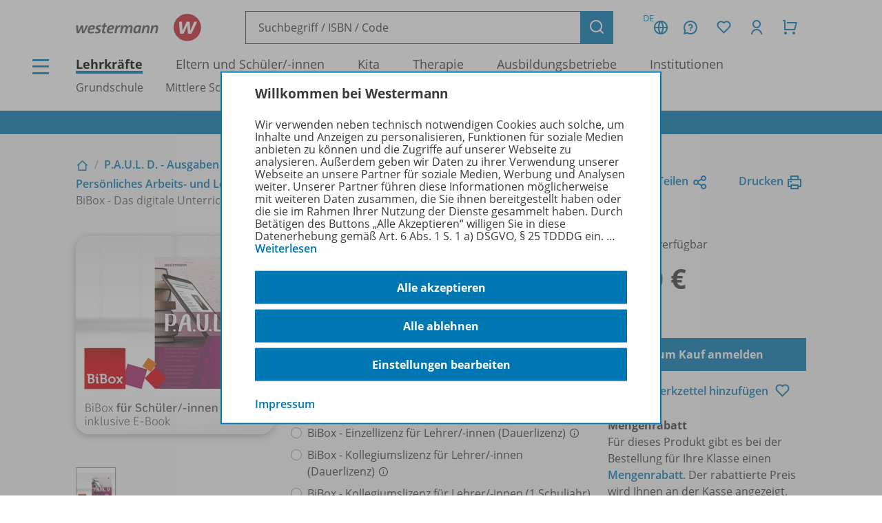

--- FILE ---
content_type: text/html; charset=UTF-8
request_url: https://www.westermann.de/artikel/WEB-14-127460/P-A-U-L-D-Persoenliches-Arbeits-und-Lesebuch-Deutsch-Fuer-Gymnasien-und-Gesamtschulen-Neubearbeitung-BiBox-Das-digitale-Unterrichtssystem-8
body_size: 14173
content:
<!doctype html> <html lang="de"> <head prefix="og: http://ogp.me/ns# book: http://ogp.me/ns/book#"> <meta charset="UTF-8"/> <title>P.A.U.L. D. - Persönliches Arbeits- und Lesebuch Deutsch - Für Gymnasien und Gesamtschulen - Neubearbeitung - BiBox - Das digitale Unterrichtssystem 8 - Einzellizenz für Schüler/-innen (1 Schuljahr) – Westermann</title> <script>(function(u){if(history.replaceState)history.replaceState(null,'',u)})("\/artikel\/WEB-14-127460\/P-A-U-L-D-Persoenliches-Arbeits-und-Lesebuch-Deutsch-Fuer-Gymnasien-und-Gesamtschulen-Neubearbeitung-BiBox-Das-digitale-Unterrichtssystem-8"+location.hash)</script> <meta name="description" content="Artikelansicht zu P.A.U.L. D. - Persönliches Arbeits- und Lesebuch Deutsch - Für Gymnasien und Gesamtschulen - Neubearbeitung - BiBox - Das digitale Unterrichtssystem 8 - Einzellizenz für Schüler/-innen (1 Schuljahr)"/> <link rel="canonical" href="https://www.westermann.de/artikel/WEB-14-127460/P-A-U-L-D-Persoenliches-Arbeits-und-Lesebuch-Deutsch-Fuer-Gymnasien-und-Gesamtschulen-Neubearbeitung-BiBox-Das-digitale-Unterrichtssystem-8"/> <link rel="image_src" href="https://c.wgr.de/i/artikel/720x/WEB-14-127460.jpg"/> <meta property="og:title" content="P.A.U.L. D. - Persönliches Arbeits- und Lesebuch Deutsch - Für Gymnasien und Gesamtschulen - Neubearbeitung - BiBox - Das digitale Unterrichtssystem 8 - Einzellizenz für Schüler/-innen (1 Schuljahr)"/> <meta property="og:type" content="book"/> <meta property="og:image" content="http://c.wgr.de/i/artikel/720x/WEB-14-127460.jpg"/> <meta property="og:url" content="https://www.westermann.de/artikel/WEB-14-127460/P-A-U-L-D-Persoenliches-Arbeits-und-Lesebuch-Deutsch-Fuer-Gymnasien-und-Gesamtschulen-Neubearbeitung-BiBox-Das-digitale-Unterrichtssystem-8"/> <meta property="og:site_name" content="Westermann"/> <meta property="og:locale" content="de_DE"/> <meta property="og:image:secure_url" content="https://c.wgr.de/i/artikel/720x/WEB-14-127460.jpg"/> <meta property="og:description" content="Artikelansicht zu P.A.U.L. D. - Persönliches Arbeits- und Lesebuch Deutsch - Für Gymnasien und Gesamtschulen - Neubearbeitung - BiBox - Das digitale Unterrichtssystem 8 - Einzellizenz für Schüler/-innen (1 Schuljahr)"/> <meta property="book:isbn" content="978-3-14-127460-8"/> <script type="application/ld+json">{"@context":"http:\/\/schema.org","@type":"Product","name":"P.A.U.L. D. - Pers\u00f6nliches Arbeits- und Lesebuch Deutsch - F\u00fcr Gymnasien und Gesamtschulen - Neubearbeitung - BiBox - Das digitale Unterrichtssystem 8 - Einzellizenz f\u00fcr Sch\u00fcler\/-innen (1 Schuljahr)","description":"Die\u00a0BiBox ist das\u00a0digitale Unterrichtssystem\u00a0zu Ihrem Lehrwerk.\nIhre Klasse arbeitet mit dem digitalen Schulbuch in der BiBox f\u00fcr Sch\u00fclerinnen und Sch\u00fcler. Die von Ihnen zugewiesenen Materialien k\u00f6nnen direkt auf der Buchseite an passender Stelle platziert werden. Aus dem Schulbuch wird so ein multimedial angereichertes E-Book inklusive zahlreicher Werkzeuge zum Bearbeiten der Buchseiten. Durch die Zuweisung niveaudifferenzierter Materialien bekommen Ihre Sch\u00fclerinnen und Sch\u00fcler eine optimale individuelle F\u00f6rderung. Aufwendiges Kopieren wird \u00fcberfl\u00fcssig.\nDie BiBox kann flexibel auf PC\/MAC, Tablets und Smartphones genutzt werden, auch ohne Internetverbindung.\nWeitere Informationen zur BiBox finden Sie\u00a0hier.","image":"https:\/\/c.wgr.de\/i\/artikel\/720x\/WEB-14-127460.jpg","sku":"WEB-14-127460","offers":{"@type":"Offer","price":"7.00","priceCurrency":"EUR","availability":"https:\/\/schema.org\/OnlineOnly"},"gtin13":"978-3-14-127460-8","brand":"Westermann"}</script> <meta http-equiv="X-UA-Compatible" content="IE=edge"/> <meta name="viewport" content="width=device-width, initial-scale=1.0"/> <script> window.econda = window.econda || {             onReady:[],             ready: function(f){                 this.onReady.push(f);             }         };         window.emos3 = window.emos3 || {             autolink: [                 "mein.westermann.de",                 "secure.schulbuchzentrum-online.de",             ],             defaults: {"siteid":"www.westermann.de"},             stored: [],             send: function(p){                 this.stored.push(p);             },             PRIV_MODE: "2"         };         window.emos3.send({"ec_Event":[{"type":"view","pid":"WEB-14-127460","sku":"WEB-14-127460","name":"P.A.U.L. D. - BiBox - Das digitale Unterrichtssystem 8 - Einzellizenz für Schüler/-innen (1 Schuljahr)","price":7,"group":"","count":1,"var1":"00100","var2":"00071","var3":null}],"content":"Artikel / WEB-14-127460 / P.A.U.L. D. - BiBox - Das digitale Unterrichtssystem 8 - Einzellizenz für Schüler -innen (1 Schuljahr)"}) </script> <script src="/js/crossdomain.js?87048acc2" defer></script> <script src="https://l.ecn-ldr.de/loader/loader.js" defer client-key="00002a52-6097dde4-5b0c-3873-9a27-031db483bcfb" container-id="5687"></script> <script src="/js/econda-recommendations.js"></script> <link rel="stylesheet" href="/remixicon/fonts/remixicon.css?87048acc2"/> <link rel="stylesheet" href="/css/fonts.css?87048acc2"/> <link rel="stylesheet" href="/css/app.css?87048acc2"/> <link rel="stylesheet" href="/css/west.css?87048acc2"/> <link rel="shortcut icon" href="/favicon.png?87048acc2"/> <link title="Westermann Gruppe" type="application/opensearchdescription+xml" rel="search" href="/opensearch.xml"> <meta name="format-detection" content="telephone=no"/> <meta name="format-detection" content="date=no"/> <meta name="format-detection" content="address=no"/> <meta name="format-detection" content="email=no"/> </head> <body class="westermann-main v- c-artikelansicht a-index ca-artikelansicht-index"> <div id="skipToMainContent"> <a href="#mainContent"> Zum Hauptinhalt </a> </div> <div class="main-content-wrapper"> <button class="header-menubutton header-menubutton-desktop header-menubutton-light trigger-navigation-toggle"> <i class="ri-menu-line" aria-label="Menü Icon"></i> <div> Menü </div> </button> <header class="header"> <div class="header-firstline"> <a href="/" class="header-logo"> <img src="/img/logos/Kombi_grau.svg?87048acc2" alt="Westermann Logo" width="195" height="43" /> </a> <form class="my-header-search-desktop" action="/suche" method="get"> <div class="my-header-search-desktop-input-wrapper"> <input type="text" class="my-header-search-desktop-input input-nostyle suchvorschlag-input" data-vorschlagsliste="headerDesktopSearchSuggests" aria-label="Suchbegriff, ISBN oder Code eingeben" placeholder="Suchbegriff / ISBN / Code" name="q" autocomplete="off" role="combobox" aria-controls="headerDesktopSearchSuggests" aria-autocomplete="list" aria-expanded="false" aria-activedescendant="" value="" /> <ul id="headerDesktopSearchSuggests" class="my-header-search-desktop-suggest suchvorschlag-list" style="display:none" role="listbox" aria-label="Suchvorschläge" aria-live="polite"></ul> </div> <input type="hidden" class="suchvorschlag-source" name="qs" value="" /> <button type="submit" class="button button-icon"> <i class="ri-search-line" aria-label="Suchen"></i> </button> </form> <div class="header-user-panel "> <div class="header-buttons"> <button                         type="button"                         class="button button-icon button-tertiary country-button"                         aria-label="Länderauswahl (aktuell Deutschland)"                         aria-haspopup="dialog"                         data-overlay-id="country"                         data-trigger="header-overlay"                     > <span class="country-code">DE</span> <i class="ri-global-line" aria-label="Globus Symbol"></i> </button> <div     class="header-overlay country-overlay"     role="dialog"     aria-label="Länderwähler"     data-overlay-id="country" > <button         type="button"         class="button header-overlay-closebutton button-icon button-tertiary button-icon-largeicon"         aria-label="Schließen"         data-trigger="header-overlay"         data-overlay-id="country"     > <i class="ri-close-line" aria-label="Schließen Symbol"></i> </button> <div class="header-overlay-inner"> <ul class="list-unstyled"> <li> <a class="link-nostyle" href="/" title=""> <img class="country-flag" src="/img/flag_de.svg" alt="" /> <span class="country-name link"> Deutschland </span> </a> </li> <li> <a class="link-nostyle" href="https://www.westermann.at/backend/country-redirect?countryCode=" title=""> <img class="country-flag" src="/img/flag_at.svg" alt="" /> <span class="country-name link"> Österreich </span> </a> </li> <li> <a class="link-nostyle" href="https://www.westermann-schweiz.ch/backend/country-redirect?countryCode=" title=""> <img class="country-flag" src="/img/flag_ch.svg" alt="" /> <span class="country-name link"> Schweiz </span> </a> </li> </ul> </div> </div> <button                         type="button"                         class="button button-icon button-tertiary"                         aria-label="Kundenservice"                         aria-haspopup="dialog"                         data-overlay-id="faq"                         data-trigger="header-overlay"                     > <i class="icon-custom icon-questionnaire-line-round" aria-label="Fragezeichen Symbol"></i> </button> <div     class="header-overlay"     role="dialog"     aria-label="Kundenservice"     data-overlay-id="faq" > <button         type="button"         class="button header-overlay-closebutton button-icon button-tertiary button-icon-largeicon"         aria-label="Schließen"         data-trigger="header-overlay"         data-overlay-id="faq"     > <i class="ri-close-line" aria-label="Schließen Symbol"></i> </button> <div class="header-overlay-inner"> <ul class="list-unstyled"> <li> <a href="/hilfe" title=""> Hilfe/<wbr/>FAQ </a> </li> <li> <a href="/kontakt" title=""> Kontakt </a> </li> <li> <a href="/schulberatung" title=""> Schulberatung </a> </li> <li> <a href="/medienzentren" title=""> Medienzentren </a> </li> <li> <a href="/schreibtisch" title=""> Mein Schreibtisch </a> </li> <li> <a href="/veranstaltungen" title=""> Veranstaltungen </a> </li> <li> <a href="/suche/gefuehrt" title=""> Schritt-für-Schritt-Suche </a> </li> <li> <a href="https://mein.westermann.de/ext/de/wgr/newsletter/?" title=""> Zum Newsletter anmelden </a> </li> </ul> </div> </div> <button                         id="saveditemsOverlayButton"                         type="button"                         class="button button-icon button-tertiary"                         aria-label="Merkzettel"                         aria-haspopup="dialog"                         data-overlay-id="saveditems"                         data-trigger="header-overlay"                     > <i class="ri-heart-line" aria-label="Herz Symbol"></i> </button> <div     class="header-overlay"     role="dialog"     aria-label="Merkzettel"     data-overlay-id="saveditems" > <button         type="button"         class="button header-overlay-closebutton button-icon button-tertiary button-icon-largeicon"         aria-label="Schließen"         data-trigger="header-overlay"         data-overlay-id="saveditems"     > <i class="ri-close-line" aria-label="Schließen Symbol"></i> </button> <div class="header-overlay-inner" id="saveditemsOverlayInner"> <h6>Mein Merkzettel</h6> <p> Momentan befindet sich noch nichts auf Ihrem Merkzettel. </p> <a class="button element-fullwidth" href="/merkzettel"> Zum Merkzettel </a> </div> </div> <button                         type="button"                         class="button button-icon button-tertiary"                         aria-label="Kundenkonto"                         aria-haspopup="dialog"                         data-overlay-id="account"                         data-trigger="header-overlay"                     > <i class="ri-user-line" aria-label="Avatar Symbol"></i> </button> <div     class="header-overlay"     role="dialog"     aria-label="Kundenkonto"     data-overlay-id="account" > <button type="button" class="button header-overlay-closebutton button-icon button-tertiary button-icon-largeicon" aria-label="Schließen" data-trigger="header-overlay" data-overlay-id="account"> <i class="ri-close-line" aria-label="Schließen Symbol"></i> </button> <div class="header-overlay-inner"> <div class="label label-secondary label-small spacer-xs hide-large"> Mein Schreibtisch </div> <p> Loggen Sie sich jetzt ein, um alle Vorteile Ihres Westermann-Kontos wahrzunehmen. </p> <a href="/backend/oauth2/login?next=%2Fartikel%2FWEB-14-127460%2FP-A-U-L-D-Persoenliches-Arbeits-und-Lesebuch-Deutsch-Fuer-Gymnasien-und-Gesamtschulen-Neubearbeitung-BiBox-Das-digitale-Unterrichtssystem-8" class="button element-fullwidth"> Anmelden </a> <div class="spacer-fixed-0-5"></div> <ul class="list-unstyled"> <li> <a class="link-small" href="https://mein.westermann.de/ext/de/wgr/user/kennwort-vergessen"> Kennwort vergessen? </a> </li> <li> <a class="link-small" href="https://mein.westermann.de/ext/de/wgr/registrierung/init/?return_url=https%3A%2F%2Fwww.westermann.de%2Fartikel%2FWEB-14-127460%2FP-A-U-L-D-Persoenliches-Arbeits-und-Lesebuch-Deutsch-Fuer-Gymnasien-und-Gesamtschulen-Neubearbeitung-BiBox-Das-digitale-Unterrichtssystem-8&amp;ziel=vollaccount"> Neues Konto erstellen </a> </li> </ul> </div> </div> <button                         type="button"                         class="button button-icon button-tertiary warenkorb-gesamtmenge-indikator"                         aria-label="Warenkorb"                         aria-haspopup="dialog"                         data-indicator=""                         data-overlay-id="shoppingcart"                         data-trigger="header-overlay"                     > <i class="ri-shopping-cart-line" aria-label="Einkaufswagen Symbol"></i> </button> <div     class="header-overlay header-overlay-wide"     role="dialog"     aria-label="Warenkorb"     data-overlay-id="shoppingcart" > <button         type="button"         class="button header-overlay-closebutton button-icon button-tertiary button-icon-largeicon"         aria-label="Schließen"         data-trigger="header-overlay"         data-overlay-id="shoppingcart"     > <i class="ri-close-line" aria-label="Schließen Symbol"></i> </button> <div class="header-overlay-inner" id="shoppingcartOverlayInner"> <h6>Mein Warenkorb</h6> <p> Momentan befinden sich keine Produkte in Ihrem Warenkorb. </p> <a class="button element-fullwidth" href="/warenkorb"> Zum Warenkorb </a> </div> </div> </div> <div class="header-greeting"> </div> </div> </div> <div class="my-header-secondline"> <button type="button" class="my-header-menubutton my-header-menubutton-mobile trigger-navigation-toggle" aria-label="Menü"> <i class="ri-menu-line" aria-label="Menü Icon"></i> <div> Menü </div> </button> <form class="my-header-search-mobile" action="/suche" method="get"> <input type="text" class="my-header-search-mobile-input input-nostyle suchvorschlag-input" data-vorschlagsliste="headerMobileSearchSuggests" aria-label="Suchbegriff, ISBN oder Code eingeben" placeholder="Suchbegriff / ISBN / Code" aria-label="Suchbegriff / ISBN / Code" name="q" autocomplete="off" role="combobox" aria-controls="headerMobileSearchSuggests" aria-autocomplete="list" aria-expanded="false" aria-activedescendant="" /> <input type="hidden" class="suchvorschlag-source" name="qs" value="" /> <button type="submit"> <i class="my-header-search-icon ri-search-line" aria-label="Suchen"></i> </button> </form> <nav class="header-nav"> <div class="header-nav-main"> <a href="/" title="" class="header-nav-iscurrent"> Lehrkräfte </a> <a href="/eltern-und-schuelerinnen/" title="" class=""> Eltern und Schüler/<wbr/>-innen </a> <a href="/kita-fachkraefte/" title="" class=""> Kita </a> <a href="/therapeuten/" title="" class=""> Therapie </a> <a href="/ausbildungsbetriebe/" title="" class=""> Ausbildungsbetriebe </a> <a href="/institutionen/" title="" class=""> Institutionen </a> </div> <div class="header-nav-secondary" data-menuid="1"> <a href="#" title="" data-menuid-L1="3" data-trigger="subnav-L1"> Grundschule </a> <a href="#" title="" data-menuid-L1="88" data-trigger="subnav-L1"> Mittlere Schulformen </a> <a href="#" title="" data-menuid-L1="168" data-trigger="subnav-L1"> Gymnasium </a> <a href="#" title="" data-menuid-L1="266" data-trigger="subnav-L1"> Berufliche Bildung Dual </a> <a href="#" title="" data-menuid-L1="396" data-trigger="subnav-L1"> Berufliche Bildung Vollzeit </a> </div> </nav> </div> </header> </form> <ul id="headerMobileSearchSuggests" class="my-header-search-mobile-suggest suchvorschlag-list" style="display:none" role="listbox" aria-label="Suchvorschläge" aria-live="polite"></ul> <div class="infobanner-outer"> <div class="content-wrapper-default"> <div class="infobanner"> <a href ="https://mein.westermann.de/ext/de/wgr/newsletter/?"> Jetzt zum Newsletter anmelden! </a> </div> </div> </div> <div id="mainContent"> <div class="background-lightgrey background-heropadding"> <div class="content-wrapper-default"> <div class="breadcrumbs-buttonwrapper"> <div class="breadcrumbs"> <a href="/" class="breadcrumbs-item breadcrumbs-item-icon" title="Zur Startseite"> <i class="ri-home-2-line" aria-label="Lehrkräfte"></i> </a> <div class="breadcrumbs-separator" aria-hidden="true"></div> <a href="/produktfamilie/Z00003/P-A-U-L-D-Ausgaben-fuer-Gymnasien-Sek-I" class="breadcrumbs-item" title=""> P.A.U.L. D. - Ausgaben für Gymnasien Sek. I </a> <div class="breadcrumbs-separator" aria-hidden="true"></div> <a href="/reihe/PAULDNW19/P-A-U-L-D-Persoenliches-Arbeits-und-Lesebuch-Deutsch-Fuer-Gymnasien-und-Gesamtschulen-Neubearbeitung" class="breadcrumbs-item" title=""> Persönliches Arbeits- und Lesebuch Deutsch - Für Gymnasien und Gesamtschulen - Neubearbeitung </a> <div class="breadcrumbs-separator" aria-hidden="true"></div> <span class="breadcrumbs-item breadcrumbs-item-iscurrent"> BiBox - Das digitale Unterrichtssystem 8 - Einzellizenz für Schüler/<wbr/>-innen (1 Schuljahr) </span> </div> <div> <a href="" class="iconlink" data-sharebutton data-share-title="P.A.U.L. D. - Persönliches Arbeits- und Lesebuch Deutsch - Für Gymnasien und Gesamtschulen - Neubearbeitung - BiBox - Das digitale Unterrichtssystem 8 - Einzellizenz für Schüler/-innen (1 Schuljahr)" data-share-text="P.A.U.L. D. - Persönliches Arbeits- und Lesebuch Deutsch - Für Gymnasien und Gesamtschulen - Neubearbeitung - BiBox - Das digitale Unterrichtssystem 8 - Einzellizenz für Schüler/-innen (1 Schuljahr) bei Westermann">Teilen<i class="ri-share-line"></i></a> <a href="" class="iconlink" data-printbutton>Drucken<i class="ri-printer-line"></i></a> </div> </div> <div class="spacer-s hide-medium-down"></div> <a href="javascript:history.back()" class="iconlink hide-medium"> <i class="ri-arrow-left-line" aria-hidden="true"></i> <span> Zurück </span> </a> <div class="spacer-xs"></div> <div class="productdetail productdetail-print"> <div class="productdetail-firstcolumn hide-large-down"> <div class="productdetail-image-desktop "> <!-- Große Cover --> <div class="productdetail-desktoplightbox"> <div class="productdetail-desktoplightbox-images"> <div class="productdetail-desktoplightbox-image productdetail-desktoplightbox-iscurrent"> <img class="product-digital " src="https://c.wgr.de/i/artikel/288x288-fit/WEB-14-127460.webp" alt="Produktabbildung zu P.A.U.L. D. - Persönliches Arbeits- und Lesebuch Deutsch - Für Gymnasien und Gesamtschulen - Neubearbeitung - BiBox - Das digitale Unterrichtssystem 8 - Einzellizenz für Schüler/-innen (1 Schuljahr)" width="288" height="288" loading="lazy"/> </div> </div> </div> <!-- Kleine Cover --> <div class="productdetail-desktoplightbox-slider-wrapper"> <div class="productdetail-desktoplightbox-slider gallery"> <div class='embla__container'> <div class='embla__slide'> <a data-hires-src="//c.wgr.de/i/artikel/600x600-fit/WEB-14-127460.webp" title="Produktabbildung"> <img class="" src="https://c.wgr.de/i/artikel/56x71-fit/WEB-14-127460.webp" alt="Produktabbildung zu P.A.U.L. D. - Persönliches Arbeits- und Lesebuch Deutsch - Für Gymnasien und Gesamtschulen - Neubearbeitung - BiBox - Das digitale Unterrichtssystem 8 - Einzellizenz für Schüler/-innen (1 Schuljahr)" width="56" height="56" loading="lazy"/> </a> </div> </div> </div> </div> </div> </div> <div class="productdetail-secondcolumn"> <div class="productdetail-content"> <h1> <div class="h1"> P.A.U.L. D. </div> <div class="h2 productdetail-titelzusatz"> Persönliches Arbeits- und Lesebuch Deutsch - Für Gymnasien und Gesamtschulen - Neubearbeitung </div> <div class="p"> <b> BiBox - Das digitale Unterrichtssystem 8 </b> </div> <div class="p"> Einzellizenz für Schüler/<wbr/>-innen (1 Schuljahr) </div> </h1> </div> <div class="productdetail-image-mobile hide-large"> <div class="simpleslider"> <div class='simpleslider-wrapper'> <div class='embla__container'> <div class='embla__slide'> <div> <img class="product-digital " src="https://c.wgr.de/i/artikel/288x288-fit/WEB-14-127460.webp" alt="" width="288" height="288" loading="lazy"/> <div class="paragraph-tertiary"> Produktabbildung </div> </div> </div> </div> </div> </div> </div> <div class="productdetail-license"> <div class="label">Erhältlich als:</div> <div class="radio-group"> <div class="radio-wrapper"> <input type="radio" name="varianten" value="/artikel/WEB-14-127448/P-A-U-L-D-Persoenliches-Arbeits-und-Lesebuch-Deutsch-Fuer-Gymnasien-und-Gesamtschulen-Neubearbeitung-BiBox-Das-digitale-Unterrichtssystem-8?f=F314127448" id="variante0"  class="navigate-on-change"> <label for="variante0"> BiBox - Einzellizenz für Lehrer/<wbr/>-innen (Dauerlizenz) <i class="ri-information-line kurzinfo-icon show-hover" title="Dauerlizenz für eine Lehrkraft"></i> </label> </div> <div class="radio-wrapper"> <input type="radio" name="varianten" value="/artikel/WEB-14-127454/P-A-U-L-D-Persoenliches-Arbeits-und-Lesebuch-Deutsch-Fuer-Gymnasien-und-Gesamtschulen-Neubearbeitung-BiBox-Das-digitale-Unterrichtssystem-8?f=F314127448" id="variante1"  class="navigate-on-change"> <label for="variante1"> BiBox - Kollegiumslizenz für Lehrer/<wbr/>-innen (Dauerlizenz) <i class="ri-information-line kurzinfo-icon show-hover" title="Dauerlizenz für alle Lehrkräfte einer Schule"></i> </label> </div> <div class="radio-wrapper"> <input type="radio" name="varianten" value="/artikel/WEB-14-106810/P-A-U-L-D-Persoenliches-Arbeits-und-Lesebuch-Deutsch-Fuer-Gymnasien-und-Gesamtschulen-Neubearbeitung-BiBox-Das-digitale-Unterrichtssystem-8?f=F314127448" id="variante2"  class="navigate-on-change"> <label for="variante2"> BiBox - Kollegiumslizenz für Lehrer/<wbr/>-innen (1 Schuljahr) <i class="ri-information-line kurzinfo-icon show-hover" title="Schuljahreslizenz für alle Lehrkräfte einer Schule"></i> </label> </div> <div class="radio-wrapper"> <input type="radio" name="varianten" value="/artikel/WEB-14-127460/P-A-U-L-D-Persoenliches-Arbeits-und-Lesebuch-Deutsch-Fuer-Gymnasien-und-Gesamtschulen-Neubearbeitung-BiBox-Das-digitale-Unterrichtssystem-8?f=F314127448" id="variante3" checked class="navigate-on-change"> <label for="variante3"> BiBox - Einzellizenz für Schüler/<wbr/>-innen (1 Schuljahr) <i class="ri-information-line kurzinfo-icon show-hover" title="Schuljahreslizenz für eine / einen Schüler/-in"></i> </label> </div> <div class="radio-wrapper"> <input type="radio" name="varianten" value="/artikel/WEB-14-108974/P-A-U-L-D-Persoenliches-Arbeits-und-Lesebuch-Deutsch-Fuer-Gymnasien-und-Gesamtschulen-Neubearbeitung-BiBox-Das-digitale-Unterrichtssystem-8?f=F314127448" id="variante4"  class="navigate-on-change"> <label for="variante4"> BiBox - Klassenlizenz Premium (1 Schuljahr) <i class="ri-information-line kurzinfo-icon show-hover" title="Enthält 35 Lizenzen für Schüler/-innen sowie eine Lizenz für eine Lehrkraft."></i> </label> </div> <div class="radio-wrapper"> <input type="radio" name="varianten" value="/artikel/WEB-14-119303/P-A-U-L-D-Persoenliches-Arbeits-und-Lesebuch-Deutsch-Fuer-Gymnasien-und-Gesamtschulen-Neubearbeitung-BiBox-Das-digitale-Unterrichtssystem-8?f=F314127448" id="variante5"  class="navigate-on-change"> <label for="variante5"> BiBox - Klassensatz PrintPlus (1 Schuljahr) <i class="ri-information-line kurzinfo-icon show-hover" title="Enthält 35 Lizenzen für Schüler/-innen. Erwerb nur durch Schulen/Lehrkräfte bei nachweislich eingeführtem Print-Lehrwerk möglich."></i> </label> </div> </div> </div> <!-- TODO --> <!-- <div class="productdetail-matching"> <div class="label">Passend zu Ihrem Profil</div> <div class="productdetail-matching-icons"> <div class="productdetail-matching-matching"> <i class="ri-check-line" aria-lanel="Haken"></i>&nbsp<span class="paragraph-small">Nordrhein-Westfalen</span> </div> <div class="productdetail-matching-matching"> <i class="ri-check-line" aria-lanel="Haken"></i>&nbsp<span class="paragraph-small">Biologie</span> </div> <div class="productdetail-matching-matching"> <i class="ri-check-line" aria-lanel="Haken"></i>&nbsp<span class="paragraph-small">Realschule</span> </div> <div class="productdetail-matching-matching"> <i class="ri-check-line" aria-lanel="Haken"></i>&nbsp<span class="paragraph-small">Klasse                                 5-6</span> </div> <div class="productdetail-matching-notmatching"> <i class="ri-close-line" aria-lanel="Kreuz-Symbol"></i>&nbsp<span class="paragraph-small">Lehrende</span> </div> </div> </div> --> </div> <div class="productdetail-thirdcolumn"> <div class="productdetail-price"> <div class="productdetail-status"> <div class="productdetail-status-indicator productdetail-status-ok"></div> Sofort verfügbar </div> <div class="productdetail-price-wrapper"> <span class="preis"> 7,00 € </span> </div> <div class="productdetail-price-amount"> <form id="form696c6aaf9867b" method="post"> </form> </div> <div class="productdetail-price-sideinfos"> </div> </div> <div class="productdetail-buttons"> <a                     href="/backend/oauth2/login?next=%2Fartikel%2FWEB-14-127460%2FP-A-U-L-D-Persoenliches-Arbeits-und-Lesebuch-Deutsch-Fuer-Gymnasien-und-Gesamtschulen-Neubearbeitung-BiBox-Das-digitale-Unterrichtssystem-8"                     class="button "                                     > Zum Kauf anmelden </a> <div class="hide-large-down productdetail-buttons-center"> <form action="/backend/merkzettel/set?csrf_token=696c6aaf854cb&amp;id=WEB-14-127460&amp;typ=artikel" method="POST" class="merkzettel-button-form"> <input type="hidden" name="exists" value="1" /> <button class="iconlink" aria-label="Zum Merkzettel hinzufügen" type="submit"> <span> Zum Merkzettel hinzufügen </span> <i class="ri-heart-line" aria-hidden="true"></i> </button> </form> </div> </div> <div class="productdetail-actions"> <div class="productdetail-actions-mobile hide-large"> <form action="/backend/merkzettel/set?csrf_token=696c6aaf854cb&amp;id=WEB-14-127460&amp;typ=artikel" method="POST" class="merkzettel-button-form"> <input type="hidden" name="exists" value="1" /> <button class="button button-icon button-tertiary" aria-label="Zum Merkzettel hinzufügen" type="submit"> <i class="ri-heart-line" aria-hidden="true"></i> </button> </form> <button class="button button-tertiary button-icon" aria-label="Drucken" onclick="print()"> <i class="ri-printer-line"></i> </button> <a data-sharebutton="" data-share-title="P.A.U.L. D. - Persönliches Arbeits- und Lesebuch Deutsch - Für Gymnasien und Gesamtschulen - Neubearbeitung - BiBox - Das digitale Unterrichtssystem 8 - Einzellizenz für Schüler/-innen (1 Schuljahr)" data-share-text="P.A.U.L. D. - Persönliches Arbeits- und Lesebuch Deutsch - Für Gymnasien und Gesamtschulen - Neubearbeitung - BiBox - Das digitale Unterrichtssystem 8 - Einzellizenz für Schüler/-innen (1 Schuljahr) bei Westermann" href="" class="button button-tertiary button-icon" aria-label="Teilen"> <i class="ri-share-line"></i> </a> </div> </div> <div> <strong>Mengenrabatt</strong> <br/> Für dieses Produkt gibt es bei der Bestellung für Ihre Klasse einen <a href="/landing/mengenrabatte">Mengenrabatt</a>. Der rabattierte Preis wird Ihnen an der Kasse angezeigt. </div> </div> </div> </div> </div> <div class="spacer-m"></div> <div class="content-wrapper-default"> <div class="grid"> <div class="grid--span-3--large hide-large-down"> <div class="sticky-nav"> <div class="label">Übersicht</div> <div class="spacer-xs"> <a href="#Produktinformationen"> Produktinformationen </a> </div> <div class="spacer-xs"> <a href="#Beschreibung"> Beschreibung </a> </div> <div class="spacer-xs"> <a href="#Lizenzbedingungen"> Lizenzbedingungen </a> </div> <div class="spacer-xs"> <a href="#Zugehoerige_Produkte"> Zugehörige Produkte </a> </div> <div class="spacer-xs"> <a href="#BenachrichtigungsService"> Benachrichtigungs-Service </a> </div> </div> </div> <div class=" grid--span-9--large grid--full"> <div id="Produktinformationen"> <div class="accordion underlined-fullwidth produktinformationen"> <button class="accordion-head" aria-expanded="true"> <h3> Produktinformationen </h3> <div class="accordion-indicator"> <i class="ri-add-circle-line"></i> <i class="ri-indeterminate-circle-line"></i> </div> </button> <div class="accordion-body"> <div class="accordion-content"> <table class="table-fullwidth table-horizontalborders table-nobordertop table-singlecolumnmobile"> <tbody> <tr> <td> <div class="label label-tertiary"> Artikelnummer </div> </td> <td> <p class="paragraph-tertiary"> WEB-14-127460 </p> </td> </tr> <tr> <td> <div class="label label-tertiary"> ISBN </div> </td> <td> <p class="paragraph-tertiary"> 978-3-14-127460-8 </p> </td> </tr> <tr> <td> <div class="label label-tertiary"> Lizenzdauer </div> </td> <td> <p class="paragraph-tertiary"> 1 Schuljahr </p> </td> </tr> <tr> <td> <div class="label label-tertiary"> Region </div> </td> <td> <p class="paragraph-tertiary"> Alle Bundesländer außer Baden-Württemberg, Bayern </p> </td> </tr> <tr> <td> <div class="label label-tertiary"> Schulform </div> </td> <td> <p class="paragraph-tertiary"> Sekundarschule, Oberschule, Integrierte Gesamtschule, Stadtteilschule, Gymnasium </p> </td> </tr> <tr> <td> <div class="label label-tertiary"> Schulfach </div> </td> <td> <p class="paragraph-tertiary"> <span class="fach-liste"><span class="fach-30">Deutsch</span></span> </p> </td> </tr> <tr> <td> <div class="label label-tertiary"> Klassenstufe </div> </td> <td> <p class="paragraph-tertiary"> <span class="klassenstufe-bereich">8. Schuljahr</span> </p> </td> </tr> <tr> <td> <div class="label label-tertiary"> Hersteller </div> </td> <td> <p class="paragraph-tertiary"> Westermann Bildungsmedien Verlag GmbH, Georg-Westermann-Allee 66, 38104 Braunschweig, Deutschland, E-Mail: service@westermann.de </p> </td> </tr> <tr> <td> <div class="label label-tertiary"> Konditionen </div> </td> <td> <p class="paragraph-tertiary"> Nur über die Website erhältlich! </p> </td> </tr> <tr> <td> <div class="label label-tertiary"> Barrierefreiheit </div> </td> <td> <p class="paragraph-tertiary"> Titel vor dem 28.06.2025 erschienen     - <a href="/barrierefreiheit">Weitere Informationen</a> </p> </td> </tr> </tbody> </table> </div> </div> </div> </div> <div id="Beschreibung"> <div class="accordion underlined-fullwidth beschreibung"> <button class="accordion-head" aria-expanded="true"> <h3> Beschreibung </h3> <div class="accordion-indicator"> <i class="ri-add-circle-line"></i> <i class="ri-indeterminate-circle-line"></i> </div> </button> <div class="accordion-body"> <div class="accordion-content"> <p>Die <strong>BiBox</strong> ist das <strong>digitale Unterrichtssystem</strong> zu Ihrem Lehrwerk.</p> <p>Ihre Klasse arbeitet mit dem digitalen Schulbuch in der <strong>BiBox für Schülerinnen und Schüler</strong>. Die von Ihnen zugewiesenen Materialien können <strong>direkt auf der Buchseite</strong> an passender Stelle platziert werden. Aus dem Schulbuch wird so ein <strong>multimedial angereichertes E-Book</strong> inklusive <strong>zahlreicher Werkzeuge</strong> zum Bearbeiten der Buchseiten. Durch die Zuweisung <strong>niveaudifferenzierter Materialien</strong> bekommen Ihre Schülerinnen und Schüler eine <strong>optimale individuelle Förderung</strong>. Aufwendiges Kopieren wird überflüssig.</p> <p>Die BiBox kann flexibel auf PC/MAC, Tablets und Smartphones genutzt werden, auch <strong>ohne Internetverbindung</strong>.</p> <p>Weitere Informationen zur BiBox finden Sie <strong><a href="http://www.bibox.schule">hier</a></strong>.</p> <div class="spacer-xs"></div> <a href="/reihe/PAULDNW19/P-A-U-L-D-Persoenliches-Arbeits-und-Lesebuch-Deutsch-Fuer-Gymnasien-und-Gesamtschulen-Neubearbeitung" class="iconlink"> <i class="ri-arrow-right-line" aria-hidden="true"></i> <span>Erfahren Sie mehr über die Reihe</span> </a> </div> </div> </div> </div> <div id="Lizenzbedingungen"> <div class="accordion underlined-fullwidth lizenzbedingungen"> <button class="accordion-head" aria-expanded="true"> <h3> Lizenzbedingungen </h3> <div class="accordion-indicator"> <i class="ri-add-circle-line"></i> <i class="ri-indeterminate-circle-line"></i> </div> </button> <div class="accordion-body"> <div class="accordion-content"> <p><strong>BiBox-Einzellizenz für Schüler/-innen (1 Schuljahr) - Lizenzbedingungen und Nutzungshinweise</strong><br /> <br /> Die Nutzung der BiBox-Einzellizenz für Schüler/-innen ist nur für registrierte Nutzer mit einem Online-Benutzerkonto der Westermann Gruppe möglich. Eine Einzellizenz für Schüler/-innen (1 Schuljahr) berechtigt zur Nutzung durch einen einzelnen Nutzer (Lehrkraft, Schülerin oder Schüler). Die Lizenz endet jeweils zum Schuljahresende. Die Nutzer können mit der installierten Version, der Online-Version und den Tablet-Apps arbeiten.<br /> Bei vorliegender Lizenz für Lehrerinnen und Lehrer lassen sich die Einzellizenzen über die „Zentrale Schülerverwaltung“ der Westermann Gruppe einrichten und verwalten. So müssen die Schülerinnen und Schüler sich nicht selbst einen Benutzer-Account bei der Westermann Gruppe einrichten. Anschließend können Lehrkräfte ihren Schülerinnen und Schülern Materialien in der BiBox-Einzellizenz freischalten.<br /> <br /> Bitte beachten Sie zur Nutzung des Kopier- und Snipping-Tools folgenden Hinweis:<br /> Sie dürfen die digitalen Inhalte im Umfang von 15 % mithilfe des Kopier- und Snipping-Tools für eigene Unterrichtszwecke und zur Darstellung des Unterrichts pro Schuljahr verwenden. Ebenfalls dürfen Sie die kopierten oder ausgeschnittenen Inhalte im Umfang von 15 % pro Schuljahr in einem passwortgeschützten Bereich auf dem Schulserver (z.B. Schul-Intranet) hochladen, sofern allein Ihre Schülerinnen und Schüler derselben Klasse oder derselben Projektgruppe darauf zugreifen können. Allerdings ist die Veröffentlichung der kopierten oder ausgeschnittenen Inhalte im frei zugänglichen Internet, das Bearbeiten dieser Inhalte, die Weitergabe an fremde Dritte oder eine sonstige kommerzielle Nutzung nicht gestattet. Bei der Übernahme von Teilen aus unseren digitalen Produkten sind Sie verpflichtet, das Namensnennungsrecht des Urhebers sowie die Quellenangaben zu beachten und die Namensnennung sowie die Quellenangaben in den neuen Kontext mit einzufügen. Unterlassungen dieser Verpflichtungen stellen einen urheberechtlichen Verstoß dar, der zu urheberrechtlichen Schadensersatzansprüchen führen kann.</p> <a href="http://www.schulbuchkopie.de">www.schulbuchkopie.de</a> </div> </div> </div> </div> <div id="Zugehoerige_Produkte"> <div class="accordion underlined-fullwidth lizenzbedingungen"> <button class="accordion-head" aria-expanded="true"> <h3> Zugehörige Produkte </h3> <div class="accordion-indicator"> <i class="ri-add-circle-line"></i> <i class="ri-indeterminate-circle-line"></i> </div> </button> <div class="accordion-body"> <div class="accordion-content"> <div class="wrapper bg"> <div class="productlistitem"> <div class="productlistitem-image productlistitem-image-book"> <a href="/artikel/978-3-14-127430-1/P-A-U-L-D-Persoenliches-Arbeits-und-Lesebuch-Deutsch-Fuer-Gymnasien-und-Gesamtschulen-Neubearbeitung-Lehrerband-8" tabindex="-1"> <img class="product-book " src="https://c.wgr.de/i/artikel/150x/978-3-14-127430-1.webp" alt="" width="150" height="213" loading="lazy"/> </a> </div> <div class="productlistitem-title"> <b> <a href="/artikel/978-3-14-127430-1/P-A-U-L-D-Persoenliches-Arbeits-und-Lesebuch-Deutsch-Fuer-Gymnasien-und-Gesamtschulen-Neubearbeitung-Lehrerband-8"> P.A.U.L. D. </a> </b> <div> Persönliches Arbeits- und Lesebuch Deutsch - Für Gymnasien und Gesamtschulen - Neubearbeitung </div> <div> Lehrerband 8 </div> <div class="spacer-xs"></div> <div class="productdetail-status"> <div class="productdetail-status-indicator productdetail-status-ok"></div> Lieferbar </div> </div> <div class="productlistitem-icons"> <div class="paragraph-small"> Nur für ausgewählte Kundengruppen bestellbar </div> </div> <div class="productlistitem-info toolbar"> <div> 978-3-14-127430-1 </div> <div class="productlistitem-prices"> <div class="preis">35,00 €</div> </div> </div> <div class="productlistitem-buttons-primary toolbar"> <div class="hide-large"> <form action="/backend/merkzettel/set?csrf_token=696c6aaf854cb&amp;id=978-3-14-127430-1&amp;typ=artikel" method="POST" class="merkzettel-button-form"> <input type="hidden" name="exists" value="1" /> <button class="button button-icon button-tertiary" aria-label="Zum Merkzettel hinzufügen" type="submit"> <i class="ri-heart-line" aria-hidden="true"></i> </button> </form> </div> <div class="toolbar-spacer-stretch"></div> <div class="toolbar-spacer-xxs"></div> <a href="/artikel/978-3-14-127430-1/P-A-U-L-D-Persoenliches-Arbeits-und-Lesebuch-Deutsch-Fuer-Gymnasien-und-Gesamtschulen-Neubearbeitung-Lehrerband-8" class="button button-medium button-secondary"> Zum Produkt </a> </div> <div class="productlistitem-buttons-secondary hide-medium-down"> <div class="hide-large-down"> <form action="/backend/merkzettel/set?csrf_token=696c6aaf854cb&amp;id=978-3-14-127430-1&amp;typ=artikel" method="POST" class="merkzettel-button-form"> <input type="hidden" name="exists" value="1" /> <button class="iconlink" aria-label="Zum Merkzettel hinzufügen" type="submit"> <span> Zum Merkzettel hinzufügen </span> <i class="ri-heart-line" aria-hidden="true"></i> </button> </form> </div> </div> </div> <hr class="divider-fullwidth divider-secondary" /> <div class="productlistitem"> <div class="productlistitem-image productlistitem-image-book"> <a href="/artikel/978-3-14-127497-4/P-A-U-L-D-Persoenliches-Arbeits-und-Lesebuch-Deutsch-Fuer-Gymnasien-und-Gesamtschulen-Neubearbeitung-Differenzierungsmaterial-8" tabindex="-1"> <img class="product-book " src="https://c.wgr.de/i/artikel/150x/978-3-14-127497-4.webp" alt="" width="150" height="212" loading="lazy"/> </a> </div> <div class="productlistitem-title"> <b> <a href="/artikel/978-3-14-127497-4/P-A-U-L-D-Persoenliches-Arbeits-und-Lesebuch-Deutsch-Fuer-Gymnasien-und-Gesamtschulen-Neubearbeitung-Differenzierungsmaterial-8"> P.A.U.L. D. </a> </b> <div> Persönliches Arbeits- und Lesebuch Deutsch - Für Gymnasien und Gesamtschulen - Neubearbeitung </div> <div> Differenzierungsmaterial 8 </div> <div class="spacer-xs"></div> <div class="productdetail-status"> <div class="productdetail-status-indicator productdetail-status-ok"></div> Lieferbar </div> </div> <div class="productlistitem-icons"> <div class="paragraph-small"> Nur für ausgewählte Kundengruppen bestellbar </div> </div> <div class="productlistitem-info toolbar"> <div> 978-3-14-127497-4 </div> <div class="productlistitem-prices"> <div class="preis">34,00 €</div> </div> </div> <div class="productlistitem-buttons-primary toolbar"> <div class="hide-large"> <form action="/backend/merkzettel/set?csrf_token=696c6aaf854cb&amp;id=978-3-14-127497-4&amp;typ=artikel" method="POST" class="merkzettel-button-form"> <input type="hidden" name="exists" value="1" /> <button class="button button-icon button-tertiary" aria-label="Zum Merkzettel hinzufügen" type="submit"> <i class="ri-heart-line" aria-hidden="true"></i> </button> </form> </div> <div class="toolbar-spacer-stretch"></div> <div class="toolbar-spacer-xxs"></div> <a href="/artikel/978-3-14-127497-4/P-A-U-L-D-Persoenliches-Arbeits-und-Lesebuch-Deutsch-Fuer-Gymnasien-und-Gesamtschulen-Neubearbeitung-Differenzierungsmaterial-8" class="button button-medium button-secondary"> Zum Produkt </a> </div> <div class="productlistitem-buttons-secondary hide-medium-down"> <div class="hide-large-down"> <form action="/backend/merkzettel/set?csrf_token=696c6aaf854cb&amp;id=978-3-14-127497-4&amp;typ=artikel" method="POST" class="merkzettel-button-form"> <input type="hidden" name="exists" value="1" /> <button class="iconlink" aria-label="Zum Merkzettel hinzufügen" type="submit"> <span> Zum Merkzettel hinzufügen </span> <i class="ri-heart-line" aria-hidden="true"></i> </button> </form> </div> </div> </div> <hr class="divider-fullwidth divider-secondary" /> <div class="productlistitem"> <div class="productlistitem-image productlistitem-image-book"> <a href="/artikel/978-3-7426-0354-8/P-A-U-L-D-Klassenarbeitstrainer-8?w=PAULDNW19" tabindex="-1"> <img class="product-book " src="https://c.wgr.de/i/artikel/150x/978-3-7426-0354-8.webp" alt="" width="150" height="212" loading="lazy"/> </a> </div> <div class="productlistitem-title"> <b> <a href="/artikel/978-3-7426-0354-8/P-A-U-L-D-Klassenarbeitstrainer-8?w=PAULDNW19"> P.A.U.L. D. </a> </b> <div> Klassenarbeitstrainer 8 </div> <div class="spacer-xs"></div> <div class="productdetail-status"> <div class="productdetail-status-indicator productdetail-status-ok"></div> Lieferbar </div> </div> <div class="productlistitem-icons"> </div> <div class="productlistitem-info toolbar"> <div> 978-3-7426-0354-8 </div> <div class="productlistitem-prices"> <div class="preis">15,95 €</div> </div> </div> <div class="productlistitem-buttons-primary toolbar"> <div class="hide-large"> <form action="/backend/merkzettel/set?csrf_token=696c6aaf854cb&amp;id=978-3-7426-0354-8&amp;typ=artikel" method="POST" class="merkzettel-button-form"> <input type="hidden" name="exists" value="1" /> <button class="button button-icon button-tertiary" aria-label="Zum Merkzettel hinzufügen" type="submit"> <i class="ri-heart-line" aria-hidden="true"></i> </button> </form> </div> <div class="toolbar-spacer-stretch"></div> <div class="toolbar-spacer-xxs"></div> <a href="/artikel/978-3-7426-0354-8/P-A-U-L-D-Klassenarbeitstrainer-8?w=PAULDNW19" class="button button-medium button-secondary"> Zum Produkt </a> <div class="toolbar-spacer-xxs"></div> <form action="/backend/warenkorb/add-position" method="POST"> <input type="hidden" name="objekttyp" value="artikel"/> <input type="hidden" name="objektid" value="978-3-7426-0354-8"/> <button class="button button-icon button-red" aria-label="Zum Einkaufswagen hinzufügen" type="submit"> <i class="ri-shopping-cart-line" aria-hidden="true"></i> </button> </form> </div> <div class="productlistitem-buttons-secondary hide-medium-down"> <div class="hide-large-down"> <form action="/backend/merkzettel/set?csrf_token=696c6aaf854cb&amp;id=978-3-7426-0354-8&amp;typ=artikel" method="POST" class="merkzettel-button-form"> <input type="hidden" name="exists" value="1" /> <button class="iconlink" aria-label="Zum Merkzettel hinzufügen" type="submit"> <span> Zum Merkzettel hinzufügen </span> <i class="ri-heart-line" aria-hidden="true"></i> </button> </form> </div> </div> </div></div> <div class="spacer-xs"></div> <a href="/reihe/PAULDNW19/P-A-U-L-D-Persoenliches-Arbeits-und-Lesebuch-Deutsch-Fuer-Gymnasien-und-Gesamtschulen-Neubearbeitung" class="iconlink"> <i class="ri-arrow-right-line" aria-hidden="true"></i> <span> Alle 56 zugehörigen Produkte anzeigen </span> </a> </div> </div> </div> </div> <div id="0"> <div     class="accordion underlined-fullwidth econda-recommendation-widget"     style="display:none"     data-account-id="00002a52-6097dde4-5b0c-3873-9a27-031db483bcfb-1"     data-widget-id="9"     data-context="{&quot;products&quot;:[{&quot;id&quot;:&quot;WEB-14-127460&quot;}]}"     data-actual-uri="/artikel/WEB-14-127460/P-A-U-L-D-Persoenliches-Arbeits-und-Lesebuch-Deutsch-Fuer-Gymnasien-und-Gesamtschulen-Neubearbeitung-BiBox-Das-digitale-Unterrichtssystem-8" > <button class="accordion-head" aria-expanded="true"> <h3 class="econda-recommendation-widget-title" style="display:none"> </h3> <div class="accordion-indicator"> <i class="ri-add-circle-line"></i> <i class="ri-indeterminate-circle-line"></i> </div> </button> <div class="accordion-body"> <div class="accordion-content econda-recommendation-widget-content"> </div> </div> </div> </div> <div id="BenachrichtigungsService"> <div class="accordion accordion-isclosed underlined-fullwidth benachrichtigungsservice"> <button class="accordion-head" aria-expanded="false"> <h3> Benachrichtigungs-Service </h3> <div class="accordion-indicator"> <i class="ri-add-circle-line"></i> <i class="ri-indeterminate-circle-line"></i> </div> </button> <div class="accordion-body"> <div class="accordion-content"> <p> Wir informieren Sie per E-Mail, sobald es zu dieser Produktreihe Neuigkeiten gibt. Dazu gehören                 natürlich auch Neuerscheinungen von Zusatzmaterialien und Downloads.<br> Dieser Service ist für Sie                 kostenlos und kann jederzeit wieder abbestellt werden. </p> <a class="button button-secondary" href="https://mein.westermann.de/ext/de/wgr/alert/anmelden/?reihe_id=PAULDNW19&amp;auftritt_id=26&amp;r_url=https%3A%2F%2Fwww.westermann.de%2Fartikel%2FWEB-14-127460%2FP-A-U-L-D-Persoenliches-Arbeits-und-Lesebuch-Deutsch-Fuer-Gymnasien-und-Gesamtschulen-Neubearbeitung-BiBox-Das-digitale-Unterrichtssystem-8"> Jetzt anmelden </a> </div> </div> </div> </div> <div class="spacer-s"></div> </div> </div> </div> </div> <footer class="footer"> <div class="cibars"> <div></div> <div></div> </div> <div class="footer-content"> <div class="content-wrapper-default"> <div class="grid"> <div class="footer-container-socialmedia grid--span-3--large grid--span-6--medium grid--full"> <div class="label"> Sofort profitieren </div> <form action="https://mein.westermann.de/ext/de/wgr/newsletter/" method="GET"> <button class="button element-fullwidth" type="submit"> Zum Newsletter anmelden </button> </form> <div class="spacer-s"></div> <div class="label"> Folgen Sie uns auf Social&nbsp;Media </div> <div class="grid grid--flex grid--flex-5"> <a href="https://www.westermann.de/landing/socialmedia#facebook" aria-label="zur Facebook-Übersicht" title="zur Facebook-Übersicht" class="button button-icon button-icon-small button-tertiary button-icon-largeicon" target="_blank"> <i class="ri-facebook-line" aria-label="Facebook Logo"></i> </a> <a href="https://www.westermann.de/landing/socialmedia#instagram" aria-label="zur Instagram-Übersicht" title="zur Instagram-Übersicht" class="button button-icon button-icon-small button-tertiary button-icon-largeicon" target="_blank"> <i class="ri-instagram-line" aria-label="Instagram Logo"></i> </a> <a href="https://www.westermann.de/landing/socialmedia#youtube" aria-label="zum Youtube-Übersicht" title="zum Youtube-Übersicht" class="button button-icon button-icon-small button-tertiary button-icon-largeicon" target="_blank"> <i class="ri-youtube-line" aria-label="Youtube Logo"></i> </a> <a href="https://www.westermann.de/landing/socialmedia#linkedin" aria-label="zum Linkedin-Übersicht" title="zum Linkedin-Übersicht" class="button button-icon button-icon-small button-tertiary button-icon-largeicon" target="_blank"> <i class="ri-linkedin-line" aria-label="Linkedin Logo"></i> </a> <a href="https://www.westermann.de/landing/socialmedia#pinterest" aria-label="zum Pinterest-Übersicht" title="zum Pinterest-Übersicht" class="button button-icon button-icon-small button-tertiary button-icon-largeicon" target="_blank"> <i class="ri-pinterest-line" aria-label="Pinterest Logo"></i> </a> </div> </div> <div class="footer-container-socialmedia grid--span-3--large grid--span-6--medium grid--full"> <div class="footer-accordion"> <div class="accordion-head label"> Westermann Gruppe <i class="ri-arrow-up-s-line" aria-hidden="true"></i> </div> <div class="accordion-body"> <ul class="footer-linklist"> <li> <a href="https://www.westermanngruppe.de/" title="" target="_blank"> Über uns </a> </li> <li> <a href="https://www.westermanngruppe.de/presse" title="" target="_blank"> Presse </a> </li> <li> <a href="https://karriere.westermanngruppe.de/" title="" target="_blank"> Karriere </a> </li> <li> <a href="https://www.westermanngruppe.de/kleinlizenzen" title="" target="_blank"> Kleinlizenzen </a> </li> <li> <a href="https://www.westermanngruppe.de/foreign-rights" title="" target="_blank"> Foreign Rights </a> </li> </ul> </div> </div> </div> <div class="footer-container-socialmedia grid--span-3--large grid--span-6--medium grid--full"> <div class="footer-accordion"> <div class="accordion-head label"> Veranstaltungen <i class="ri-arrow-up-s-line" aria-hidden="true"></i> </div> <div class="accordion-body"> <ul class="footer-linklist"> <li> <a href="/suche?fveranstaltungsart%5B0%5D=Webinare&amp;h=veranstaltungsart&amp;o=relevanz" title="" > Webinare </a> </li> <li> <a href="/suche?fveranstaltungsart%5B0%5D=Präsenz-Veranstaltungen&amp;h=veranstaltungsart&amp;o=relevanz" title="" > Präsenzveranstaltungen </a> </li> <li> <a href="/suche?fveranstaltungsart%5B0%5D=Online-Fachtage&amp;h=veranstaltungsart&amp;o=relevanz" title="" > Online-Fachtage </a> </li> <li> <a href="/suche?fveranstaltungsart%5B0%5D=Fachtage&amp;h=veranstaltungsart&amp;o=relevanz" title="" > Fachtage </a> </li> <li> <a href="/landing/gemeinsambilden" title="" > Referent/<wbr/>-in werden </a> </li> </ul> </div> </div> </div> <div class="footer-container-socialmedia grid--span-3--large grid--span-6--medium grid--full"> <div class="footer-accordion"> <div class="accordion-head label"> Kundenservice <i class="ri-arrow-up-s-line" aria-hidden="true"></i> </div> <div class="accordion-body"> <ul class="footer-linklist"> <li> <a href="/hilfe" title="" > Hilfe-Center </a> </li> <li> <a href="/kontakt" title="" > Kontaktformular </a> </li> <li> <a href="/schulberatung" title="" > Schulberatung </a> </li> <li> <a href="/medienzentrum" title="" > Medienzentren </a> </li> <li> <a href="https://www.loewenmedienservice.de/bestellung.php" title="" target="_blank"> Schul-Sammelbestellungen bei Löwenmedienservice </a> </li> </ul> </div> </div> </div> <div class="footer-container-socialmedia grid--span-3--large grid--span-6--medium grid--full"> <div class="footer-accordion"> <div class="accordion-head label"> Mein Schreibtisch / Konto <i class="ri-arrow-up-s-line" aria-hidden="true"></i> </div> <div class="accordion-body"> <ul class="footer-linklist"> <li> <a href="https://mein.westermann.de/registrierung/init" title="" target="_blank"> Zur Registrierung </a> </li> <li> <a href="/backend/oauth2/login" title="" > Zur Anmeldung </a> </li> </ul> </div> </div> </div> <div class="footer-container-socialmedia grid--span-3--large grid--span-6--medium grid--full"> <div class="footer-accordion"> <div class="accordion-head label"> Zahlungsarten <i class="ri-arrow-up-s-line" aria-hidden="true"></i> </div> <div class="accordion-body"> <ul class="footer-paymentmethod"> <li> <i class="ri-money-euro-box-fill" aria-hidden="true"></i> Rechnung </li> <li> <i class="ri-paypal-fill" aria-hidden="true"></i> PayPal </li> <li> <i class="ri-mastercard-fill" aria-hidden="true"></i> Kreditkarte </li> <li> <i class="ri-bank-card-fill" aria-hidden="true"></i> Bankeinzug </li> </ul> </div> </div> </div> <div class="footer-container-socialmedia grid--span-3--large grid--span-6--medium grid--full"> <div class="footer-accordion"> <div class="accordion-head label"> Versand <i class="ri-arrow-up-s-line" aria-hidden="true"></i> </div> <div class="accordion-body"> <p> Sie finden ausführliche Informationen zu unseren Versandkosten in unserem <a href="/hilfe?id=411">Hilfe-Center</a>. </p> </div> </div> </div> <div class="footer-container-socialmedia grid--span-3--large grid--span-6--medium grid--full "> <div class="footer-accordion last-footer-accordion"> <div class="accordion-head label"> Handel <i class="ri-arrow-up-s-line" aria-hidden="true"></i> </div> <div class="accordion-body"> <ul class="footer-linklist"> <li> <a href="/landing/handel-service" title="" > Handelscenter </a> </li> <li> <a href="/landing/handel-service" title="" > Handelsbestellungen </a> </li> <li> <a href="/landing/handelfaq" title="" > FAQ für den Handel </a> </li> </ul> </div> </div> </div> </div> </div> <div class="spacer-xs"></div> <div class="footer-phonebanner"> <div class="footer-phonebanner-icon"> <i class="ri ri-phone-fill"></i> </div> <div class="footer-phonebanner-text"> <div class="footer-phonebanner-text-question"> Sie haben eine Frage? </div> <div class="footer-phonebanner-text-number"> <a href="tel:+4953112325125"> +49&nbsp;531&nbsp;&shy;123&nbsp;25&nbsp;125 </a> </div> <div class="footer-phonebanner-text-status"> Sie erreichen uns wieder morgen zwischen                 08:00 und                 18:00&nbsp;Uhr. </div> </div> </div> <div class="spacer-xs"></div> <div class="content-wrapper-default"> <div class="grid"> <div class="footer-container-bottomlinks grid--full"> <a class="footer-bottomlink" href="/impressum" >Impressum</a> · <a class="footer-bottomlink" href="/datenschutz" >Datenschutz</a> · <a class="footer-bottomlink" href="/allgemeine-geschaeftsbedingungen" >AGB/<wbr/>Widerruf</a> · <a class="footer-bottomlink" href="/kuendigungsformular" >Verträge hier kündigen</a> · <a class="footer-bottomlink" href="/barrierefreiheit" >Barrierefreiheit</a> · <a class="footer-bottomlink" href="#cookieOverlay" >Cookies</a> · <span class="footer-bottomlink">© Westermann</span> </div> </div> </div> </div> </footer> <button class="button scrolltotopbutton" data-trigger="scrolltotop" aria-label="Nach oben"> <i class="ri-arrow-up-s-line" aria-hidden="true"></i> </button> </div> <div     class="navigation"     data-navtree-url="/navigation.json"     data-logo-src="/img/logos/Kombi_grau.svg?87048acc2"     data-logo-alt="Westermann Logo"     data-logo-width="195"     data-logo-height="43"> <div class="navigation-placeholder"> Container für einen statisch gerenderten Navigationsbaum </div> </div> <script src="/js/app.js?87048acc2"></script> <script src="/js/west.js?87048acc2"></script> <script>cartinit({"kasse_verfuegbar":false,"popup_vor_kasse":false,"gesamtsumme":0,"gesamtwaehrung":"EUR","gesamtmenge":0,"positionen":[],"meldungen":[],"physisch_menge":0,"physisch_warenwert":0,"physisch_versandkosten":null,"physisch_rabatt":0,"physisch_zwischensumme":0,"physisch_waehrung":"EUR","digital_menge":0,"digital_zwischensumme":0,"digital_waehrung":"EUR"})</script> <div class="component-cookie-overlay-wrapper overlay-wrapper" data-nosnippet > <div class="component-cookie-overlay overlay"> <div id="mainView" > <h3> Willkommen bei Westermann </h3> <p> Wir verwenden neben technisch notwendigen Cookies auch solche, um Inhalte und Anzeigen zu                     personalisieren, Funktionen für soziale Medien anbieten zu können und die Zugriffe auf unserer                     Webseite zu analysieren. Außerdem geben wir Daten zu ihrer Verwendung unserer Webseite an unsere                     Partner für soziale Medien, Werbung und Analysen weiter. Unserer Partner führen diese Informationen                     möglicherweise mit weiteren Daten zusammen, die Sie ihnen bereitgestellt haben oder die sie im                     Rahmen Ihrer Nutzung der Dienste gesammelt haben. Durch Betätigen des Buttons „Alle Akzeptieren“                     willigen Sie in diese Datenerhebung gemäß Art. 6 Abs. 1 S. 1 a) DSGVO, § 25 TDDDG ein. <span id="cookieOverlayMore" style="display:none"> Bitte beachten Sie, dass hiervon auch Ihre Einwilligung nach Art. 49 Abs. 1 a) DSGVO zur                         Datenverarbeitung außerhalb der EU/des EWR umfasst ist, wo derzeit das hohe                         EU-Datenschutzniveau wegen des behördlichen Zugriffs sowie eingeschränkter Betroffenenrechte                         nicht gewährleistet werden kann. Sofern die Datenverarbeitung technisch notwendig ist, erfolgt                         die Verarbeitung aufgrund unseres berechtigten Interesses nach Art. 6 Abs. 1 S. 1 f) DSGVO,                         § 25 TDDDG. Sie können Ihre Einwilligung jederzeit mit Wirkung für die Zukunft widerrufen. Mehr                         dazu in unserer <a href="/datenschutz/">Datenschutzerklärung</a>. </span> <span class="visibility-toggle" id="cookieOverlayMoreToggle" data-targetselector="#cookieOverlayMore, #cookieOverlayMoreToggle"> … <a href="#">Weiterlesen</a> </span> </p> <form action="/backend/cookie-settings?csrf_token=696c6aaf9a234&amp;next=%2Fartikel%2FWEB-14-127460%2FP-A-U-L-D-Persoenliches-Arbeits-und-Lesebuch-Deutsch-Fuer-Gymnasien-und-Gesamtschulen-Neubearbeitung-BiBox-Das-digitale-Unterrichtssystem-8" method="post"> <button type="submit" class="button" name="accept[]" value="econda,google_remarketing,google_tagmanager,facebook_pixel,youtube">Alle akzeptieren</button> <button type="submit" class="button" name="reset" value="1">Alle ablehnen</button> </form> <button type="button" class="button visibility-toggle" data-targetselector="#mainView, #settingsView">Einstellungen bearbeiten</button> <p class="impressum"> <a href="/impressum">Impressum</a> </p> </div> <div id="settingsView" class="toggle-group" style="display:none"> <h3>Datenschutzeinstellungen</h3> <p> Hier können Sie einsehen und anpassen, welche Informationen wir sammeln. Detaillierte Informationen und                 wie Sie Ihre Einwilligung jederzeit widerrufen können, finden Sie in unserer <a href="/datenschutz/">Datenschutzerklärung</a>. </p> <form action="/backend/cookie-settings?csrf_token=696c6aaf9a234&amp;next=%2Fartikel%2FWEB-14-127460%2FP-A-U-L-D-Persoenliches-Arbeits-und-Lesebuch-Deutsch-Fuer-Gymnasien-und-Gesamtschulen-Neubearbeitung-BiBox-Das-digitale-Unterrichtssystem-8" method="post"> <input type="hidden" name="reset" value="1" /> <div class="cookie"> <div class="cookie-toggle"> <span class="toggle disabled checked"></span> </div> <div class="cookie-label"> <strong>Technisch notwendige Cookies</strong> <span class="hint">(immer erforderlich)</span> <p> Als technisch notwendige Cookies gelten alle Cookies, die für den Betrieb der                              Website und deren Funktionen erforderlich sind. </p> </div> </div> <div class="cookie"> <div class="cookie-toggle"> <span class="toggle toggle-master" tabindex="0" /> </div> <div class="cookie-label"> <strong>Alle sonstigen Dienste aktivieren oder deaktivieren</strong> <p> Mit diesem Schalter können Sie alle Dienste aktivieren oder deaktivieren.                              Technische Cookies sind zur Funktion der Website erforderlich und können in                              Ihren Systemen nicht deaktiviert werden. </p> </div> </div> <div class="cookie toggle-group"> <div class="cookie-toggle"> <span class="toggle toggle-master" tabindex="0" /> </div> <div class="cookie-label"> <strong>Besucher-Statistiken</strong> <p> Cookies dieser Kategorie ermöglichen es uns, die Nutzung der Website zu analysieren und die Leistung zu messen.<br/> <a href="#" class="visibility-toggle" data-targetselector="#sub0, #sub0Up, #sub0Down"> <i class="ri-arrow-up-line" id="sub0Up" style="display:none"></i> <i class="ri-arrow-down-line" id="sub0Down"></i> 1 Dienst </a> </p> <div class="sub" id="sub0" style="display:none"> <div class="cookie"> <div class="cookie-toggle"> <input type="checkbox" class="toggle" name="accept[]" value="econda"  /> </div> <div class="cookie-label"> <strong>Econda</strong> <p> Econda ist ein Webanalysedienst zur Sammlung von Daten über unsere Besucher/<wbr/>-innen und ihr Verhalten auf unserer Website. Die Daten werden anonymisiert auf einem Server der Firma Econda GmbH, Karlsruhe, gesammelt und dienen der Verbesserung unserer Website. </p> <small>Zweck: Besucher-Statistiken</small> </div> </div> </div> </div> </div> <div class="cookie toggle-group"> <div class="cookie-toggle"> <span class="toggle toggle-master" tabindex="0" /> </div> <div class="cookie-label"> <strong>Marketing</strong> <p> Diese Dienste verarbeiten persönliche Informationen, um Ihnen personalisierte oder interessenbezogene Werbung zu zeigen.<br/> <a href="#" class="visibility-toggle" data-targetselector="#sub1, #sub1Up, #sub1Down"> <i class="ri-arrow-up-line" id="sub1Up" style="display:none"></i> <i class="ri-arrow-down-line" id="sub1Down"></i> 4 Dienste </a> </p> <div class="sub" id="sub1" style="display:none"> <div class="cookie"> <div class="cookie-toggle"> <input type="checkbox" class="toggle" name="accept[]" value="google_remarketing"  /> </div> <div class="cookie-label"> <strong>Google Remarketing</strong> <p> Mit Hilfe von Google Remarketing erkennt unsere Website, ob Sie sie  bereits früher besucht haben. </p> <small>Zweck: Marketing</small> </div> </div> <div class="cookie"> <div class="cookie-toggle"> <input type="checkbox" class="toggle" name="accept[]" value="google_tagmanager"  /> </div> <div class="cookie-label"> <strong>Tracking Parameter von Google Ads</strong> <p> Mit diesen Cookies können wir nachverfolgen, ob Sie über einen Link in  einer Google-Anzeige auf unsere Website gekommen sind. </p> <small>Zweck: Marketing</small> </div> </div> <div class="cookie"> <div class="cookie-toggle"> <input type="checkbox" class="toggle" name="accept[]" value="facebook_pixel"  /> </div> <div class="cookie-label"> <strong>Facebook Pixel</strong> <p> Das Facebook-Pixel ist ein Analysetool, mit dem wir die Wirksamkeit unserer Werbung messen, indem wir die Handlungen analysieren, die Sie auf unserer Website ausführen. </p> <small>Zweck: Marketing</small> </div> </div> <div class="cookie"> <div class="cookie-toggle"> <input type="checkbox" class="toggle" name="accept[]" value="youtube"  /> </div> <div class="cookie-label"> <strong>YouTube</strong> <p> Von YouTube eingebettete Videos werden erst nach Ihrer Zustimmung angezeigt, da personenbezogene Nutzungsdaten an das Portal übertragen werden. </p> <small>Zweck: Marketing</small> </div> </div> </div> </div> </div> <div class="spacer-xs"></div> <div class="grid"> <div class="grid--span-6"> <button type="submit" class="button" name="accept[]" value="econda,google_remarketing,google_tagmanager,facebook_pixel,youtube">Alle akzeptieren</button> </div> <div class="grid--span-6"> <button type="submit" class="button button-secondary">Ausgewählte akzeptieren</button> </div> </div> </form> </div> </div> </div> </body> </html> 